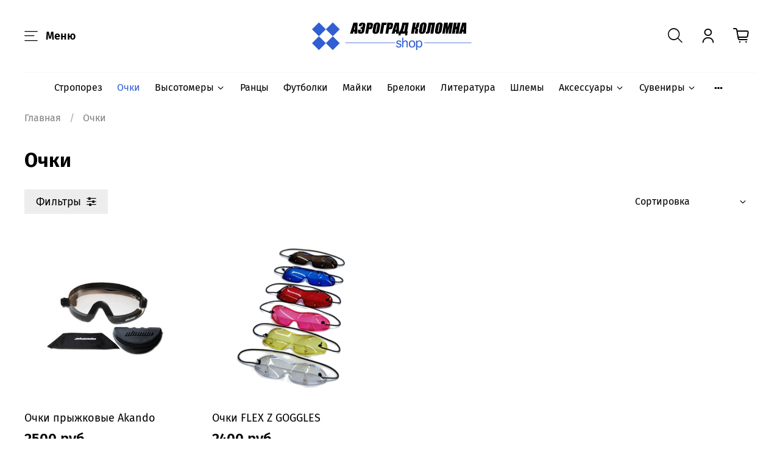

--- FILE ---
content_type: image/svg+xml
request_url: https://static.insales-cdn.com/files/1/2091/15026219/original/logo_1e4cfff929cd7a2e9b432e9ed8996d0d.svg
body_size: 6498
content:
<?xml version="1.0" encoding="utf-8"?>
<!-- Generator: Adobe Illustrator 24.0.0, SVG Export Plug-In . SVG Version: 6.00 Build 0)  -->
<svg version="1.1" id="Слой_1" xmlns="http://www.w3.org/2000/svg" xmlns:xlink="http://www.w3.org/1999/xlink" x="0px" y="0px"
	 viewBox="0 0 252.97 80.99" style="enable-background:new 0 0 252.97 80.99;" xml:space="preserve">
<style type="text/css">
	.st0{clip-path:url(#SVGID_2_);}
	.st1{clip-path:url(#SVGID_6_);}
	.st2{clip-path:url(#SVGID_10_);}
	.st3{clip-path:url(#SVGID_14_);}
	.st4{clip-path:url(#SVGID_18_);}
	.st5{clip-path:url(#SVGID_22_);}
	.st6{clip-path:url(#SVGID_26_);}
	.st7{clip-path:url(#SVGID_30_);}
</style>
<g>
	<defs>
		<path id="SVGID_1_" d="M231.28,31.6h1.41c0.11-1.79,0.29-4,0.54-6.64C232.29,27.99,231.64,30.2,231.28,31.6z M236.23,37.24h-4.2
			l0.28-2.84h-1.47l-0.75,2.84h-4.25l4.88-15.81h5.94L236.23,37.24z M225.23,37.24h-4.11l1.17-6.64h-1.23l-1.17,6.64h-4.11
			l2.79-15.81h4.11l-1,5.65h1.23l1-5.65h4.11L225.23,37.24z M217.25,21.43l-2.79,15.81h-3.59l1.88-10.67l-3.31,10.67h-2.55
			l0.33-10.43l-1.84,10.43h-3.59l2.79-15.81h5.32c-0.01,0.95-0.05,2.07-0.11,3.36l-0.12,4.02l2.25-7.38H217.25z M198.26,24.08
			c-0.05-0.2-0.19-0.31-0.45-0.31c-0.22,0-0.39,0.08-0.54,0.25c-0.14,0.17-0.29,0.66-0.43,1.47l-1.3,7.38
			c-0.16,0.92-0.23,1.48-0.19,1.7c0.04,0.22,0.19,0.32,0.47,0.32c0.28,0,0.48-0.12,0.6-0.37c0.12-0.25,0.26-0.84,0.43-1.77
			l1.28-7.27C198.26,24.76,198.3,24.29,198.26,24.08z M201.81,27.99l-0.48,2.7c-0.28,1.59-0.52,2.71-0.71,3.37
			c-0.19,0.66-0.53,1.26-1.02,1.81c-0.49,0.55-1.1,0.97-1.82,1.26c-0.72,0.29-1.53,0.44-2.42,0.44c-0.85,0-1.58-0.14-2.21-0.41
			c-0.63-0.28-1.09-0.69-1.41-1.25c-0.31-0.55-0.45-1.16-0.41-1.81c0.04-0.65,0.2-1.79,0.49-3.42l0.48-2.7
			c0.28-1.59,0.52-2.71,0.71-3.37c0.19-0.66,0.53-1.26,1.02-1.81c0.49-0.55,1.1-0.97,1.82-1.26c0.72-0.29,1.53-0.44,2.42-0.44
			c0.85,0,1.58,0.14,2.21,0.41c0.63,0.28,1.09,0.69,1.41,1.24c0.31,0.55,0.45,1.16,0.41,1.81
			C202.26,25.22,202.09,26.36,201.81,27.99z M188.82,37.24h-4.12l2.23-12.66h-1.2l-1.58,8.96c-0.21,1.18-0.51,2.02-0.9,2.54
			c-0.39,0.52-0.91,0.84-1.55,0.97c-0.64,0.13-1.64,0.19-2.99,0.19h-0.64l0.48-2.72c0.5,0,0.86-0.06,1.07-0.19
			c0.21-0.12,0.38-0.55,0.51-1.27l2.05-11.64h9.44L188.82,37.24z M175.26,24.08c-0.05-0.2-0.2-0.31-0.45-0.31
			c-0.22,0-0.39,0.08-0.54,0.25c-0.14,0.17-0.29,0.66-0.43,1.47l-1.3,7.38c-0.16,0.92-0.22,1.48-0.19,1.7
			c0.04,0.22,0.19,0.32,0.47,0.32c0.28,0,0.48-0.12,0.6-0.37c0.12-0.25,0.26-0.84,0.43-1.77l1.28-7.27
			C175.27,24.76,175.31,24.29,175.26,24.08z M178.81,27.99l-0.48,2.7c-0.28,1.59-0.52,2.71-0.71,3.37
			c-0.19,0.66-0.53,1.26-1.02,1.81c-0.49,0.55-1.1,0.97-1.82,1.26c-0.72,0.29-1.53,0.44-2.42,0.44c-0.85,0-1.58-0.14-2.21-0.41
			c-0.62-0.28-1.09-0.69-1.41-1.25c-0.31-0.55-0.45-1.16-0.41-1.81c0.04-0.65,0.2-1.79,0.48-3.42l0.48-2.7
			c0.28-1.59,0.52-2.71,0.71-3.37s0.53-1.26,1.02-1.81c0.49-0.55,1.1-0.97,1.82-1.26c0.72-0.29,1.53-0.44,2.42-0.44
			c0.85,0,1.58,0.14,2.21,0.41c0.62,0.28,1.09,0.69,1.41,1.24c0.31,0.55,0.45,1.16,0.41,1.81C179.26,25.22,179.1,26.36,178.81,27.99
			z M168.49,23.81l-0.46,2.71c-0.28,1.64-1.37,2.58-3.27,2.8c1.82,0.23,2.58,1.17,2.27,2.84l-0.46,2.52
			c-0.22,1.2-0.19,2.05,0.1,2.56h-3.8c-0.37-0.4-0.46-1.16-0.26-2.3l0.54-3.09c0.07-0.39,0.01-0.7-0.19-0.94
			c-0.19-0.24-0.48-0.36-0.86-0.37l-1.2,6.7h-4.12l2.79-15.82h4.12l-1.16,6.68c0.78-0.02,1.25-0.45,1.43-1.29l0.62-3.09
			c0.23-1.14,0.58-1.91,1.07-2.31h3.8C169.02,21.81,168.7,22.6,168.49,23.81z M147.6,24.55l-0.02,0.12
			c-0.53,3.03-1.4,6.11-2.61,9.26h2.2l1.65-9.38H147.6z M151.29,33.92h0.84l-1.07,6.04h-2.84l0.48-2.73h-6.64l-0.48,2.73h-2.83
			l1.06-6.03h0.84c0.67-1.3,1.33-3,1.99-5.11c0.66-2.11,1.2-4.42,1.65-6.93l0.09-0.48h9.12L151.29,33.92z M134.3,31.6h1.41
			c0.11-1.79,0.29-4,0.54-6.64C135.3,27.99,134.65,30.2,134.3,31.6z M139.24,37.24h-4.2l0.28-2.84h-1.47l-0.75,2.84h-4.25
			l4.88-15.81h5.94L139.24,37.24z M127.22,24.38c-0.14-0.16-0.48-0.24-1.01-0.24l-0.71,4.02c0.12,0.01,0.22,0.01,0.3,0.01
			c0.38,0,0.66-0.09,0.83-0.28c0.18-0.18,0.32-0.57,0.42-1.16l0.23-1.3C127.39,24.9,127.36,24.55,127.22,24.38z M130.65,25.86
			l-0.24,1.38c-0.18,1.01-0.41,1.75-0.7,2.21c-0.29,0.46-0.73,0.82-1.33,1.06c-0.6,0.25-1.35,0.37-2.25,0.37h-1.1l-1.12,6.37h-4.11
			l2.79-15.81h4.14c1.12,0,1.97,0.09,2.54,0.26c0.57,0.18,0.98,0.43,1.22,0.76c0.24,0.33,0.38,0.73,0.4,1.21
			C130.9,24.14,130.83,24.87,130.65,25.86z M121.16,24.59h-3.02l-2.23,12.66h-4.12l2.79-15.82h7.14L121.16,24.59z M108.27,24.08
			c-0.04-0.2-0.19-0.31-0.45-0.31c-0.21,0-0.39,0.08-0.54,0.25c-0.14,0.17-0.29,0.66-0.43,1.47l-1.3,7.38
			c-0.16,0.92-0.23,1.48-0.19,1.7c0.04,0.22,0.19,0.32,0.47,0.32c0.28,0,0.48-0.12,0.6-0.37c0.12-0.25,0.26-0.84,0.43-1.77
			l1.28-7.27C108.27,24.76,108.32,24.29,108.27,24.08z M111.82,27.99l-0.48,2.7c-0.28,1.59-0.52,2.71-0.71,3.37
			c-0.19,0.66-0.53,1.26-1.02,1.81c-0.49,0.55-1.1,0.97-1.82,1.26c-0.72,0.29-1.53,0.44-2.42,0.44c-0.85,0-1.58-0.14-2.21-0.41
			c-0.62-0.28-1.09-0.69-1.41-1.25c-0.31-0.55-0.45-1.16-0.41-1.81c0.04-0.65,0.2-1.79,0.49-3.42l0.48-2.7
			c0.28-1.59,0.52-2.71,0.71-3.37c0.19-0.66,0.53-1.26,1.02-1.81c0.49-0.55,1.1-0.97,1.82-1.26c0.72-0.29,1.53-0.44,2.42-0.44
			c0.85,0,1.58,0.14,2.21,0.41c0.62,0.28,1.09,0.69,1.41,1.24c0.31,0.55,0.45,1.16,0.41,1.81C112.27,25.22,112.1,26.36,111.82,27.99
			z M98.23,24.38c-0.14-0.16-0.48-0.24-1.01-0.24l-0.71,4.02c0.12,0.01,0.22,0.01,0.3,0.01c0.38,0,0.66-0.09,0.84-0.28
			c0.18-0.18,0.32-0.57,0.42-1.16l0.23-1.3C98.39,24.9,98.37,24.55,98.23,24.38z M101.66,25.86l-0.24,1.38
			c-0.18,1.01-0.41,1.75-0.7,2.21c-0.29,0.46-0.74,0.82-1.34,1.06c-0.6,0.25-1.35,0.37-2.25,0.37h-1.1l-1.12,6.37h-4.11l2.79-15.81
			h4.14c1.12,0,1.97,0.09,2.54,0.26c0.57,0.18,0.98,0.43,1.22,0.76c0.24,0.33,0.38,0.73,0.4,1.21
			C101.91,24.14,101.83,24.87,101.66,25.86z M90.89,25.24l-1.36,7.71c-0.27,1.52-0.84,2.64-1.71,3.35
			c-0.87,0.71-2.09,1.06-3.64,1.06c-1.65,0-2.78-0.34-3.38-1.03c-0.6-0.69-0.75-1.87-0.46-3.55l0.22-1.24h3.95l-0.43,2.42
			c-0.11,0.64,0.05,0.96,0.51,0.96c0.32,0,0.54-0.12,0.64-0.37c0.1-0.25,0.24-0.85,0.41-1.81l0.46-2.62h-2.27l0.41-2.31h2.27
			l0.48-2.69c0.09-0.51,0.12-0.86,0.09-1.06c-0.03-0.2-0.18-0.3-0.46-0.3c-0.48,0-0.78,0.31-0.89,0.94l-0.32,1.82h-3.94l0.24-1.34
			c0.26-1.48,0.78-2.49,1.55-3.04c0.77-0.55,2-0.82,3.67-0.82c1.54,0,2.65,0.33,3.33,1C90.9,22.99,91.12,23.96,90.89,25.24z
			 M74.3,31.6h1.41c0.11-1.79,0.29-4,0.54-6.64C75.31,27.99,74.66,30.2,74.3,31.6z M79.25,37.24h-4.2l0.28-2.84h-1.47l-0.75,2.84
			h-4.25l4.88-15.81h5.94L79.25,37.24z"/>
	</defs>
	<clipPath id="SVGID_2_">
		<use xlink:href="#SVGID_1_"  style="overflow:visible;"/>
	</clipPath>
	<g class="st0">
		<defs>
			<rect id="SVGID_3_" width="252.97" height="80.99"/>
		</defs>
		<clipPath id="SVGID_4_">
			<use xlink:href="#SVGID_3_"  style="overflow:visible;"/>
		</clipPath>
		<g style="clip-path:url(#SVGID_4_);">
			
				<image style="overflow:visible;" width="253" height="81" xlink:href="[data-uri]
EAMCAwYAAAIRAAACsQAABBP/2wCEABALCwsMCxAMDBAXDw0PFxsUEBAUGx8XFxcXFx8eFxoaGhoX
Hh4jJSclIx4vLzMzLy9AQEBAQEBAQEBAQEBAQEABEQ8PERMRFRISFRQRFBEUGhQWFhQaJhoaHBoa
JjAjHh4eHiMwKy4nJycuKzU1MDA1NUBAP0BAQEBAQEBAQEBAQP/CABEIAFIA/QMBIgACEQEDEQH/
xACEAAEBAQEBAAAAAAAAAAAAAAAABgUDBwEBAAAAAAAAAAAAAAAAAAAAABAAAgIBAwUBAAAAAAAA
AAAAABYFBgQwQANQYDU2B3ARAAADCAECBwADAAAAAAAAAAADBAEC0pOj0zQ1ERKzMEAhMRODdFBw
BRIBAAAAAAAAAAAAAAAAAAAAYP/aAAwDAQACEQMRAAAA9AAAAOZ0Z40GeNBnjQZ40GeNBnjQZ40G
eNBnjQZ40GeNBx7AAACfoJ88fAAAAAAAAAAB6hYR9gAAAJ+gxzxdQCfUAn1AJ9QCfUAn1AJ9QCfU
An1AJ9QCfUAsLCbpAAAAAAAAAAAAAAAAAAAAAAAAAAAAAAAAAAAAAAAAAAAAAAAAD//aAAgBAgAB
BQDuD//aAAgBAwABBQDuD//aAAgBAQABBQDo/PkY+NxMECMECMECMECMECMECMECMECMECMECMEC
MECMECMECMECMECMECMECMECMECMECMECYuZiZnHoXv1TbfMfA6F79U23zHwOhe/VNt8x8DoW3Ay
5GvolrES1iJaxEtYiWsRLWIlrES1iJaxEtYiWsRLWIlrES1iJaxEtYiWsRLWIlrES1iJaxEtZRYm
QiIj8h//2gAIAQICBj8AQf/aAAgBAwIGPwBB/9oACAEBAQY/AP4d49Sa4SS5x1GGPMccZy3hnLz3
DPdo2aSeXENmknlxDZpJ5cQ2aSeXENmknlxDZpJ5cQ2aSeXENmknlxDZpJ5cQ2aSeXENmknlxDZp
J5cQ2aSeXENmknlxDZpJ5cQ2aSeXENmknlxDZpJ5cQ2aSeXENmknlxDZpJ5cQ2aSeXEGmozy1BbG
9LXyn3THWPMYxvHLjW+vr4K76e8X5dR+t/tk+Cu+nvF+XUfrf7ZPgrvp7xfl1H63+2T4KtEiL+VQ
b8fQ5y67z0muPt9X2sZ7MGDWJuDBrE3Bg1ibgwaxNwYNYm4MGsTcGDWJuDBrE3Bg1ibgwaxNwYNY
m4MGsTcGDWJuDBrE3Bg1ibgwaxNwYNYm4MGsTcGDWJuDBrE3Bg1ibgwaxNwHJv8AQK+E59Q8Y671
Ov8ALjXC3WN5LeeZ7ut/qL//2Q==" transform="matrix(0.9999 0 0 0.9999 0 0)">
			</image>
		</g>
	</g>
</g>
<g>
	<defs>
		<path id="SVGID_5_" d="M135.3,54.54h1.63v0.04c0,0.42,0.16,0.77,0.48,1.05c0.32,0.28,0.86,0.42,1.62,0.42
			c0.67,0,1.21-0.16,1.63-0.49c0.42-0.33,0.62-0.71,0.62-1.16c0-0.6-0.41-1.03-1.22-1.28l-0.83-0.25l-0.55-0.18l-1.13-0.35
			c-1.29-0.47-1.93-1.26-1.93-2.36c0-0.77,0.31-1.45,0.94-2.04c0.62-0.59,1.55-0.88,2.78-0.88c1.21,0,2.08,0.25,2.59,0.75
			s0.77,1.06,0.77,1.67v0.04h-1.64v-0.04c0-0.33-0.16-0.59-0.49-0.77c-0.33-0.19-0.76-0.28-1.31-0.28c-0.65,0-1.15,0.14-1.49,0.41
			c-0.35,0.27-0.52,0.61-0.52,1.01c0,0.3,0.11,0.55,0.34,0.74c0.22,0.19,0.6,0.36,1.13,0.51l0.79,0.22l0.57,0.17
			c0.79,0.23,1.29,0.39,1.48,0.48c0.2,0.09,0.39,0.21,0.59,0.36c0.27,0.21,0.48,0.47,0.61,0.76s0.2,0.65,0.2,1.05
			c0,0.93-0.33,1.71-0.99,2.34s-1.63,0.95-2.9,0.95c-0.8,0-1.47-0.12-2-0.36c-0.53-0.24-0.95-0.57-1.27-1
			c-0.32-0.42-0.47-0.92-0.47-1.47V54.54z M145.64,57.13h-1.63V42.95h1.63v6.06c0.35-0.53,0.68-0.93,1.01-1.19
			c0.33-0.26,0.66-0.45,1.02-0.58c0.35-0.13,0.75-0.2,1.18-0.2c0.62,0,1.17,0.13,1.66,0.38c0.49,0.25,0.87,0.62,1.14,1.11
			c0.27,0.49,0.4,1.27,0.4,2.35v6.25h-1.63v-5.55c0-0.88-0.06-1.5-0.18-1.87c-0.12-0.37-0.34-0.65-0.67-0.86
			c-0.33-0.21-0.7-0.31-1.12-0.31c-0.48,0-0.94,0.14-1.37,0.42c-0.43,0.28-0.78,0.67-1.04,1.18c-0.26,0.5-0.39,1.22-0.39,2.16V57.13
			z M158.27,57.41c-1.28,0-2.38-0.44-3.28-1.31c-0.91-0.87-1.36-2.16-1.36-3.88c0-1.71,0.45-3,1.36-3.87c0.91-0.87,2-1.31,3.28-1.31
			c1.28,0,2.37,0.44,3.27,1.31c0.91,0.87,1.36,2.16,1.36,3.87c0,1.72-0.45,3.01-1.36,3.88S159.55,57.41,158.27,57.41z M158.27,56.04
			c0.88,0,1.59-0.35,2.12-1.05c0.54-0.7,0.8-1.62,0.8-2.77c0-1.14-0.27-2.06-0.8-2.76c-0.54-0.7-1.24-1.05-2.12-1.05
			c-0.88,0-1.6,0.35-2.13,1.05c-0.54,0.7-0.8,1.62-0.8,2.76c0,1.15,0.27,2.07,0.8,2.77C156.68,55.69,157.39,56.04,158.27,56.04z
			 M165.71,60.95h-1.63V47.32h1.63v1.71c0.34-0.58,0.67-0.99,0.98-1.23c0.31-0.24,0.66-0.42,1.05-0.55
			c0.39-0.13,0.79-0.19,1.21-0.19c0.76,0,1.45,0.2,2.08,0.61c0.63,0.41,1.11,1.02,1.46,1.82c0.35,0.81,0.52,1.72,0.52,2.72
			c0,1.49-0.36,2.73-1.09,3.72c-0.72,0.99-1.74,1.48-3.05,1.48c-0.42,0-0.82-0.06-1.19-0.18s-0.71-0.3-1-0.54
			c-0.29-0.24-0.61-0.66-0.97-1.27V60.95z M165.71,52.23c0,1.11,0.24,2.03,0.73,2.74c0.49,0.71,1.17,1.07,2.05,1.07
			c0.81,0,1.48-0.32,2.01-0.95c0.53-0.63,0.8-1.58,0.8-2.84c0-1.47-0.28-2.49-0.84-3.06c-0.56-0.57-1.21-0.86-1.93-0.86
			c-0.52,0-1.01,0.16-1.46,0.47c-0.45,0.31-0.79,0.78-1.02,1.4C165.82,50.82,165.71,51.5,165.71,52.23z"/>
	</defs>
	<clipPath id="SVGID_6_">
		<use xlink:href="#SVGID_5_"  style="overflow:visible;"/>
	</clipPath>
	<g class="st1">
		<defs>
			<rect id="SVGID_7_" width="252.97" height="80.99"/>
		</defs>
		<clipPath id="SVGID_8_">
			<use xlink:href="#SVGID_7_"  style="overflow:visible;"/>
		</clipPath>
		<g style="clip-path:url(#SVGID_8_);">
			
				<image style="overflow:visible;" width="253" height="81" xlink:href="[data-uri]
EAMCAwYAAAJQAAACogAAA33/2wCEABALCwsMCxAMDBAXDw0PFxsUEBAUGx8XFxcXFx8eFxoaGhoX
Hh4jJSclIx4vLzMzLy9AQEBAQEBAQEBAQEBAQEABEQ8PERMRFRISFRQRFBEUGhQWFhQaJhoaHBoa
JjAjHh4eHiMwKy4nJycuKzU1MDA1NUBAP0BAQEBAQEBAQEBAQP/CABEIAFIA/QMBIgACEQEDEQH/
xACbAAEAAwEBAAAAAAAAAAAAAAAABAUGBwMBAQACAwAAAAAAAAAAAAAAAAABAgMEBRAAAAUBBgUF
AAAAAAAAAAAAAAECAwUWMEATBDUGECBQMhRgcBExMxEAAgECBQMFAQAAAAAAAAAAAQIDAJIRsjNz
0yBABGBREiJCcBIAAQIEBwEAAAAAAAAAAAAAAQACMDFBMhBAUBFxkXIh/9oADAMBAAIRAxEAAADo
AAAAAAAAAAAAAAAAAAAAAAAAAAAAAAAAAAAAAAAAKTzy8XqauyY1MbJjR0WZQX/O2Qx2AAAAAAAA
AAA5xFlRe7oBYBsr+gv+NuBhuAAAAAAAAAABSed+y0oF+lQL8Q5hisESAAAAAAAAAAAAAAAAAAB/
/9oACAECAAEFAOkJybJp8JkeEyHkkhy0R2cMz+1oWYeIeS8PJeClGo7p/9oACAEDAAEFAOkG8v5x
ljGWEGZptFffBvstMNAw0DDQCIiK6f/aAAgBAQABBQD2QzG647Lv1jGCsYwVjGCsYwVjGCNkmJNi
8ymp8uztMvMpqfLs7TLzKany7O0y85jakdmH6OjBR0YKOjBR0YKOjBGxrEYx6J//2gAIAQICBj8A
0gEh30Cqk7tSd2nNEgYrfIxf6i7B7le5XuRJO5OV/9oACAEDAgY/ANIMlRUQJrFPOLeItoVoVoWw
yv8A/9oACAEBAQY/AP4hJA8cxeJ2RiFXDFT8Th960p7U5K0p7U5K0p7U5K0p7U5K0p7U5KaeBXVF
coQ4AOIAb8k+/deZvy5z1S77ZI+68zflznql32yR915m/LnPVLvtkj7qSd5Jg8rs7AMuGLH5HD6V
qz3Jx1qz3Jx1qz3Jx1qz3Jx1qz3Jx00EDOyM5clyCcSAv5A9vRX/2Q==" transform="matrix(0.9999 0 0 0.9999 0 0)">
			</image>
		</g>
	</g>
</g>
<g>
	<defs>
		<rect id="SVGID_9_" x="175.98" y="49.99" width="67.99" height="1"/>
	</defs>
	<clipPath id="SVGID_10_">
		<use xlink:href="#SVGID_9_"  style="overflow:visible;"/>
	</clipPath>
	<g class="st2">
		<defs>
			<rect id="SVGID_11_" width="252.97" height="80.99"/>
		</defs>
		<clipPath id="SVGID_12_">
			<use xlink:href="#SVGID_11_"  style="overflow:visible;"/>
		</clipPath>
		<g style="clip-path:url(#SVGID_12_);">
			
				<image style="overflow:visible;" width="253" height="81" xlink:href="[data-uri]
EAMCAwYAAAIAAAACDAAAAlb/2wCEABALCwsMCxAMDBAXDw0PFxsUEBAUGx8XFxcXFx8eFxoaGhoX
Hh4jJSclIx4vLzMzLy9AQEBAQEBAQEBAQEBAQEABEQ8PERMRFRISFRQRFBEUGhQWFhQaJhoaHBoa
JjAjHh4eHiMwKy4nJycuKzU1MDA1NUBAP0BAQEBAQEBAQEBAQP/CABEIAFIA/QMBIgACEQEDEQH/
xAB9AAEBAAAAAAAAAAAAAAAAAAAABwEBAQEBAAAAAAAAAAAAAAAAAAQDBRAAAQQCAwEAAAAAAAAA
AAAAAFAEFBUwA4ASEwURAQAAAAAAAAAAAAAAAAAAAIASAAEBBgMJAAAAAAAAAAAAAAChUBHhMqIz
MAISASExQYHBIoID/9oADAMBAAIRAxEAAACgAAAAAAAAAAAAAAAAAAAAAAAAAAAAAAAAAAAAAAAA
AAEuozqKXKM6ilwqKXCopcKilwqI59AAAAAAAAACXVGXdCcL8AAAAKiOBeAAAAAAAAAAAAAAAAAA
AAAAAAAAAAAAB//aAAgBAgABBQBKbt/YryvK8ryvx/PRv//aAAgBAwABBQBK2bOhIJBIJBIxuEb/
2gAIAQEAAQUA4wf/2gAIAQICBj8AZWby06Xcn8S5TEuUxLlMS5TEuUxw/p692N//2gAIAQMCBj8A
ZWzc95KpKpKpKpKuHl6sb//aAAgBAQEGPwAwf//Z" transform="matrix(0.9999 0 0 0.9999 0 0)">
			</image>
		</g>
	</g>
</g>
<g>
	<defs>
		<rect id="SVGID_13_" x="61.99" y="49.99" width="71.99" height="1"/>
	</defs>
	<clipPath id="SVGID_14_">
		<use xlink:href="#SVGID_13_"  style="overflow:visible;"/>
	</clipPath>
	<g class="st3">
		<defs>
			<rect id="SVGID_15_" width="252.97" height="80.99"/>
		</defs>
		<clipPath id="SVGID_16_">
			<use xlink:href="#SVGID_15_"  style="overflow:visible;"/>
		</clipPath>
		<g style="clip-path:url(#SVGID_16_);">
			
				<image style="overflow:visible;" width="253" height="81" xlink:href="[data-uri]
EAMCAwYAAAHeAAAB6gAAAiT/2wCEABALCwsMCxAMDBAXDw0PFxsUEBAUGx8XFxcXFx8eFxoaGhoX
Hh4jJSclIx4vLzMzLy9AQEBAQEBAQEBAQEBAQEABEQ8PERMRFRISFRQRFBEUGhQWFhQaJhoaHBoa
JjAjHh4eHiMwKy4nJycuKzU1MDA1NUBAP0BAQEBAQEBAQEBAQP/CABEIAFIA/QMBIgACEQEDEQH/
xABpAAEBAAAAAAAAAAAAAAAAAAAABwEBAQEAAAAAAAAAAAAAAAAAAAQFEAADAQEAAAAAAAAAAAAA
AAAAFBVQgBEBAAAAAAAAAAAAAAAAAAAAgBIAAQUBAAAAAAAAAAAAAAAAAKHhMqIzUP/aAAwDAQAC
EQMRAAAAoAAAAAAAAAAAAAAAAAAAAAAAAAAAAAAAAAAACXNCeopcKilwqKXCopcKilwqIz6AAAAA
AAAAJcN+AAAAACojAvAAAAAAAAAAAAAAAAAAAAAAAAAAAAAAAAAAAAAA/9oACAECAAEFAMOeTyeT
yeT9j//aAAgBAwABBQDDYGBgYGBjY//aAAgBAQABBQDmD//aAAgBAgIGPwDh6Vc0q5pVzSrmlXNK
v2P/2gAIAQMCBj8A4cVIqRUipFSK9j//2gAIAQEBBj8AMH//2Q==" transform="matrix(0.9999 0 0 0.9999 0 0)">
			</image>
		</g>
	</g>
</g>
<g>
	<defs>
		
			<rect id="SVGID_17_" x="16.92" y="23.92" transform="matrix(0.7071 -0.7071 0.7071 0.7071 -14.8888 26.0472)" width="14.15" height="14.15"/>
	</defs>
	<clipPath id="SVGID_18_">
		<use xlink:href="#SVGID_17_"  style="overflow:visible;"/>
	</clipPath>
	<g class="st4">
		<defs>
			<rect id="SVGID_19_" width="252.97" height="80.99"/>
		</defs>
		<clipPath id="SVGID_20_">
			<use xlink:href="#SVGID_19_"  style="overflow:visible;"/>
		</clipPath>
		<g style="clip-path:url(#SVGID_20_);">
			
				<image style="overflow:visible;" width="253" height="81" xlink:href="[data-uri]
EAMCAwYAAAHVAAAB4QAAAg//2wCEABALCwsMCxAMDBAXDw0PFxsUEBAUGx8XFxcXFx8eFxoaGhoX
Hh4jJSclIx4vLzMzLy9AQEBAQEBAQEBAQEBAQEABEQ8PERMRFRISFRQRFBEUGhQWFhQaJhoaHBoa
JjAjHh4eHiMwKy4nJycuKzU1MDA1NUBAP0BAQEBAQEBAQEBAQP/CABEIAFIA/QMBIgACEQEDEQH/
xABpAAEBAAAAAAAAAAAAAAAAAAAABwEBAQEAAAAAAAAAAAAAAAAAAAQFEAADAQEAAAAAAAAAAAAA
AAAAFBVggBEBAAAAAAAAAAAAAAAAAAAAgBIAAQUBAAAAAAAAAAAAAAAAAKHhMqIzYP/aAAwDAQAC
EQMRAAAAoCXNCeopcKilwqIz6AAAAAAAAAAAAJcN+AACojAvAAAAAAAAAAAAlw34AAKiMC8AAAAA
AAAAAAAAAAAAAAAAAAAAAAAAAAAAAAAAAAAAAAAAAAAAAAAAAAAAAAD/2gAIAQIAAQUAnk8n57//
2gAIAQMAAQUAYGBjPf/aAAgBAQABBQDmD//aAAgBAgIGPwDSrmlXNKvz3//aAAgBAwIGPwCKkVIr
z3//2gAIAQEBBj8AMH//2Q==" transform="matrix(0.9999 0 0 0.9999 0 0)">
			</image>
		</g>
	</g>
</g>
<g>
	<defs>
		
			<rect id="SVGID_21_" x="36.92" y="23.92" transform="matrix(0.7071 -0.7071 0.7071 0.7071 -9.032 40.1868)" width="14.15" height="14.15"/>
	</defs>
	<clipPath id="SVGID_22_">
		<use xlink:href="#SVGID_21_"  style="overflow:visible;"/>
	</clipPath>
	<g class="st5">
		<defs>
			<rect id="SVGID_23_" width="252.97" height="80.99"/>
		</defs>
		<clipPath id="SVGID_24_">
			<use xlink:href="#SVGID_23_"  style="overflow:visible;"/>
		</clipPath>
		<g style="clip-path:url(#SVGID_24_);">
			
				<image style="overflow:visible;" width="253" height="81" xlink:href="[data-uri]
EAMCAwYAAAH/AAACCwAAAk//2wCEABALCwsMCxAMDBAXDw0PFxsUEBAUGx8XFxcXFx8eFxoaGhoX
Hh4jJSclIx4vLzMzLy9AQEBAQEBAQEBAQEBAQEABEQ8PERMRFRISFRQRFBEUGhQWFhQaJhoaHBoa
JjAjHh4eHiMwKy4nJycuKzU1MDA1NUBAP0BAQEBAQEBAQEBAQP/CABEIAFIA/QMBIgACEQEDEQH/
xAB/AAEBAAAAAAAAAAAAAAAAAAAABwEBAQEBAAAAAAAAAAAAAAAAAAQFAxAAAQIGAwAAAAAAAAAA
AAAAADAEQFADFAUVgBITEQEAAAAAAAAAAAAAAAAAAACAEgAAAgUNAQAAAAAAAAAAAAAAETBAUIEC
ASExQaHB4RIygqIDMyL/2gAMAwEAAhEDEQAAAKAAS6jnUUuUc6ilwqIz6AAAAAAAAAAAAEuqMu0J
wv4AVEYF4AAAAAAAAAAACXVGXaE4X8AKiMC8AAAAAAAAAAAAAAAAAAAAAAAAAAAAAAAAAAAAAAAA
AAAAAAAAAAAAAAAAAAD/2gAIAQIAAQUAG7f2Nea9bHwGPn//2gAIAQMAAQUAKlToXBcLOIBxP//a
AAgBAQABBQDjB//aAAgBAgIGPwARfWXKVR0j044j044puzbeodm29v8A/9oACAEDAgY/ABJMZjTa
NNqaF6hC9v8A/9oACAEBAQY/ADB//9k=" transform="matrix(0.9999 0 0 0.9999 0 0)">
			</image>
		</g>
	</g>
</g>
<g>
	<defs>
		
			<rect id="SVGID_25_" x="36.92" y="43.92" transform="matrix(0.7071 -0.7071 0.7071 0.7071 -23.1727 46.044)" width="14.15" height="14.15"/>
	</defs>
	<clipPath id="SVGID_26_">
		<use xlink:href="#SVGID_25_"  style="overflow:visible;"/>
	</clipPath>
	<g class="st6">
		<defs>
			<rect id="SVGID_27_" width="252.97" height="80.99"/>
		</defs>
		<clipPath id="SVGID_28_">
			<use xlink:href="#SVGID_27_"  style="overflow:visible;"/>
		</clipPath>
		<g style="clip-path:url(#SVGID_28_);">
			
				<image style="overflow:visible;" width="253" height="81" xlink:href="[data-uri]
EAMCAwYAAAH/AAACCwAAAk3/2wCEABALCwsMCxAMDBAXDw0PFxsUEBAUGx8XFxcXFx8eFxoaGhoX
Hh4jJSclIx4vLzMzLy9AQEBAQEBAQEBAQEBAQEABEQ8PERMRFRISFRQRFBEUGhQWFhQaJhoaHBoa
JjAjHh4eHiMwKy4nJycuKzU1MDA1NUBAP0BAQEBAQEBAQEBAQP/CABEIAFIA/QMBIgACEQEDEQH/
xAB9AAEBAAAAAAAAAAAAAAAAAAAABwEBAQEBAAAAAAAAAAAAAAAAAAQFAxAAAQMEAwAAAAAAAAAA
AAAAQABQBAMUBRWAEhMRAQAAAAAAAAAAAAAAAAAAAIASAAADAw0BAAAAAAAAAAAAAABAEVCBAgEh
MUGhweESMoKiAzMi/9oADAMBAAIRAxEAAACgAAAAAAAAAAAAAAAAAAAAAAAAAAAAAAAAAS6oy7Qn
C/gBURgXgAAAAAAAAAAAJdUZdoThfwAqIwLwAAAAAAAAAAAEuqKjnLlRUc5cqIDPoAAAAAAAAAAA
AAAAAAAAAAAAAAAA/9oACAECAAEFAGHHgY8CPI8VsFsDf//aAAgBAwABBQBhkASAKlPurdW5v//a
AAgBAQABBQDjB//aAAgBAgIGPwBg9m28h2bbyEXzmzJWlA8+WA8+WB3/2gAIAQMCBj8AYMLyELyE
k6INVg1WHf/aAAgBAQEGPwAwf//Z" transform="matrix(0.9999 0 0 0.9999 0 0)">
			</image>
		</g>
	</g>
</g>
<g>
	<defs>
		
			<rect id="SVGID_29_" x="16.92" y="43.92" transform="matrix(0.7071 -0.7071 0.7071 0.7071 -29.0295 31.9045)" width="14.15" height="14.15"/>
	</defs>
	<clipPath id="SVGID_30_">
		<use xlink:href="#SVGID_29_"  style="overflow:visible;"/>
	</clipPath>
	<g class="st7">
		<defs>
			<rect id="SVGID_31_" width="252.97" height="80.99"/>
		</defs>
		<clipPath id="SVGID_32_">
			<use xlink:href="#SVGID_31_"  style="overflow:visible;"/>
		</clipPath>
		<g style="clip-path:url(#SVGID_32_);">
			
				<image style="overflow:visible;" width="253" height="81" xlink:href="[data-uri]
EAMCAwYAAAHZAAAB5QAAAhX/2wCEABALCwsMCxAMDBAXDw0PFxsUEBAUGx8XFxcXFx8eFxoaGhoX
Hh4jJSclIx4vLzMzLy9AQEBAQEBAQEBAQEBAQEABEQ8PERMRFRISFRQRFBEUGhQWFhQaJhoaHBoa
JjAjHh4eHiMwKy4nJycuKzU1MDA1NUBAP0BAQEBAQEBAQEBAQP/CABEIAFIA/QMBIgACEQEDEQH/
xABrAAEBAAAAAAAAAAAAAAAAAAAABwEBAQEAAAAAAAAAAAAAAAAAAAQFEAACAwEAAAAAAAAAAAAA
AAAAFEBgFYARAQAAAAAAAAAAAAAAAAAAAIASAAAHAQAAAAAAAAAAAAAAAABAoeEyojNg/9oADAMB
AAIRAxEAAACgAAAAAAAAAAAAAAAAAAAAAAAAAAAAAAAAlw34AAKiMC8AAAAAAAAAAACXDfgAAqIw
LwAAAAAAAAAAAJcqLQnlyoiXKiAz6AAAAAAAAAAAAAAAAAAAAAAAAAAAAP/aAAgBAgABBQCgaBoG
hO//2gAIAQMAAQUAoC4uLzv/2gAIAQEAAQUA5g//2gAIAQICBj8A4DOzDOzDOzHv/9oACAEDAgY/
AOAkgkgkh7//2gAIAQEBBj8AMH//2Q==" transform="matrix(0.9999 0 0 0.9999 0 0)">
			</image>
		</g>
	</g>
</g>
</svg>
